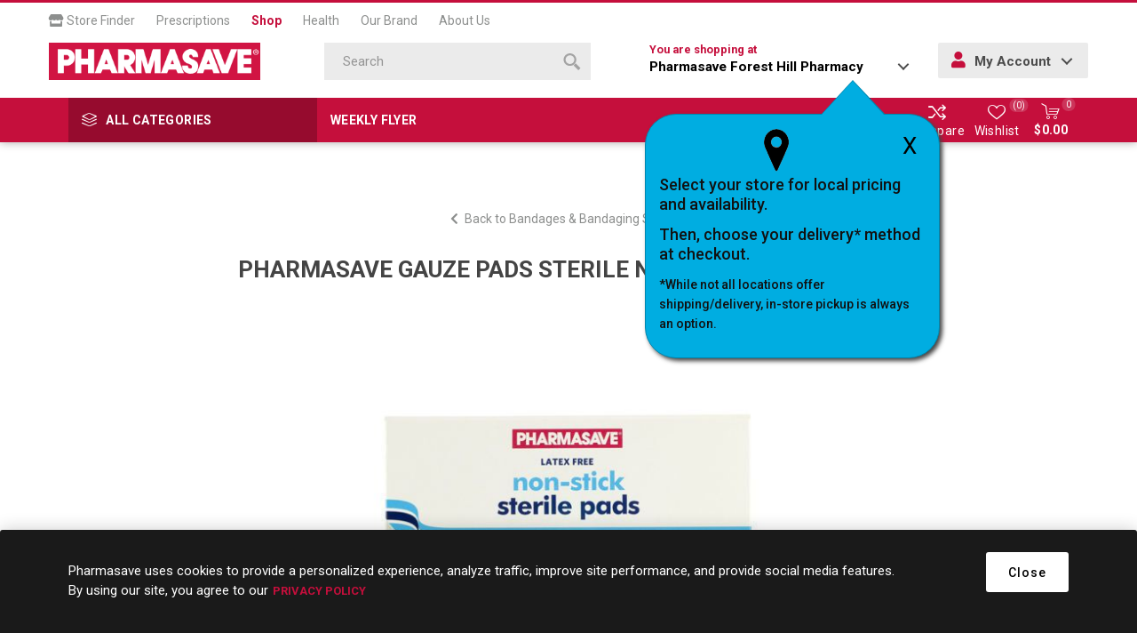

--- FILE ---
content_type: text/html; charset=utf-8
request_url: https://shop.pharmasave.com/store738/pharmasave-gauze-pads-sterile-non-stick-3inx4in-10s
body_size: 75114
content:



<!DOCTYPE html>
<html lang="en" dir="ltr" class="html-product-details-page">
<head>
    <title>Pharmasave | Shop Online for Health, Beauty, Home &amp; more. PHARMASAVE GAUZE PADS STERILE NON-STICK 3INX4IN 10S                        </title>
    <meta http-equiv="Content-type" content="text/html;charset=UTF-8" />
    <meta name="description" content="PHARMASAVE GAUZE PADS STERILE NON-STICK 3INX4IN 10S" />
    <meta name="keywords" content="" />
    <meta name="generator" content="nopCommerce" />
    <meta name="viewport" content="width=device-width, initial-scale=1.0, minimum-scale=1.0, maximum-scale=2.0" />
    <link rel="preload" as="font" href="/Themes/Emporium/Content/icons/emporium-icons.woff" crossorigin />
    <link href="https://fonts.googleapis.com/css?family=Roboto:300,400,700&amp;subset=cyrillic-ext,greek-ext&display=swap" rel="stylesheet" />
    <meta property="og:type" content="product" />
<meta property="og:title" content="PHARMASAVE GAUZE PADS STERILE NON-STICK 3INX4IN 10S                        " />
<meta property="og:description" content="PHARMASAVE GAUZE PADS STERILE NON-STICK 3INX4IN 10S" />
<meta property="og:image" content="https://shop.pharmasave.com/images/thumbs/0054473_00058030003775_0_510.jpeg" />
<meta property="og:image:url" content="https://shop.pharmasave.com/images/thumbs/0054473_00058030003775_0_510.jpeg" />
<meta property="og:url" content="https://shop.pharmasave.com/store738/pharmasave-gauze-pads-sterile-non-stick-3inx4in-10s" />
<meta property="og:site_name" content="738" />
<meta property="twitter:card" content="summary" />
<meta property="twitter:site" content="738" />
<meta property="twitter:title" content="PHARMASAVE GAUZE PADS STERILE NON-STICK 3INX4IN 10S                        " />
<meta property="twitter:description" content="PHARMASAVE GAUZE PADS STERILE NON-STICK 3INX4IN 10S" />
<meta property="twitter:image" content="https://shop.pharmasave.com/images/thumbs/0054473_00058030003775_0_510.jpeg" />
<meta property="twitter:url" content="https://shop.pharmasave.com/store738/pharmasave-gauze-pads-sterile-non-stick-3inx4in-10s" />

    

    
    
    
    
    
    
    
    

    


    

    <link rel="stylesheet" type="text/css" href="/Plugins/SevenSpikes.Core/Styles/perfect-scrollbar.min.css" />
<link rel="stylesheet" type="text/css" href="/Plugins/SevenSpikes.Core/Styles/slick-slider-1.6.0.css" />
<link rel="stylesheet" type="text/css" href="/Themes/Emporium/Content/css/styles.css" />
<link rel="stylesheet" type="text/css" href="/Themes/Emporium/Content/css/tables.css" />
<link rel="stylesheet" type="text/css" href="/Themes/Emporium/Content/css/mobile.css" />
<link rel="stylesheet" type="text/css" href="/Themes/Emporium/Content/css/480.css" />
<link rel="stylesheet" type="text/css" href="/Themes/Emporium/Content/css/768.css" />
<link rel="stylesheet" type="text/css" href="/Themes/Emporium/Content/css/1024.css" />
<link rel="stylesheet" type="text/css" href="/Themes/Emporium/Content/css/1280.css" />
<link rel="stylesheet" type="text/css" href="/Themes/Emporium/Content/css/1600.css" />
<link rel="stylesheet" type="text/css" href="/Themes/Emporium/Content/css/all.min.css" />
<link rel="stylesheet" type="text/css" href="/Themes/Emporium/Content/css/jquery.modal.min.css" />
<link rel="stylesheet" type="text/css" href="/Themes/Emporium/Content/css/nop-upgrade-custom.min.css" />
<link rel="stylesheet" type="text/css" href="/Themes/Emporium/Content/css/custom.min.css" />
<link rel="stylesheet" type="text/css" href="/lib_npm/magnific-popup/magnific-popup.css" />
<link rel="stylesheet" type="text/css" href="/Plugins/SevenSpikes.Nop.Plugins.NopQuickTabs/Themes/Emporium/Content/QuickTabs.css" />
<link rel="stylesheet" type="text/css" href="/Plugins/SevenSpikes.Nop.Plugins.InstantSearch/Themes/Emporium/Content/InstantSearch.css" />
<link rel="stylesheet" type="text/css" href="/Plugins/FoxNetSoft.StickerManager/Themes/Emporium/Styles/styles.css" />
<link rel="stylesheet" type="text/css" href="/Themes/Emporium/Content/css/theme.custom-1656.css" />

    



<style>

        .product-details-page .full-description {
            display: none;
        }
        .product-details-page .ui-tabs .full-description {
            display: block;
        }
        .product-details-page .tabhead-full-description {
            display: none;
        }
        

        .product-details-page .product-specs-box {
            display: none;
        }
        .product-details-page .ui-tabs .product-specs-box {
            display: block;
        }
        .product-details-page .ui-tabs .product-specs-box .title {
            display: none;
        }
        

        .product-details-page .product-no-reviews,
        .product-details-page .product-review-links {
            /* display: none; */
        }
        .product-details-page .product-reviews {
            display: none;
        }
        .product-details-page .ui-tabs .product-reviews {
            display: block;
        }
        </style><script type="application/ld+json">
{
    "@context": "http://schema.org/",
    "@type": "Product",
    "name": "PHARMASAVE GAUZE PADS STERILE NON-STICK 3INX4IN 10S                        ",
    "image": "https://shop.pharmasave.com/images/thumbs/0054473_00058030003775_0.jpeg",
    "sku": "4228",
    "productID": "4228",
    "offers": {
        "@type": "Offer",
        "url": "https://shop.pharmasave.com/store738/pharmasave-gauze-pads-sterile-non-stick-3inx4in-10s",
        "itemCondition": "https://schema.org/NewCondition", 
        "availability": "http://schema.org/InStock",
    "seller": {
           "@type": "Organization",
           "name": "738",
           "url": "https://shop.pharmasave.com/",
    "logo": "https://shop.pharmasave.com/Themes/Emporium/Content/images/logo.png"
       }    }
}
</script>
<script type="application/ld+json">
{
    "@context": "http://schema.org/",
    "@type": "BreadcrumbList",
    "itemListElement": [
     {
     "@type": "ListItem",
     "position":"1",
     "item": {
         "@id":"https://shop.pharmasave.com/store738/health-and-medicine",
         "name":"Health & Medicine"
       }
     },
     {
     "@type": "ListItem",
     "position":"2",
     "item": {
         "@id":"https://shop.pharmasave.com/store738/first-aid",
         "name":"First Aid"
       }
     },
     {
     "@type": "ListItem",
     "position":"3",
     "item": {
         "@id":"https://shop.pharmasave.com/store738/bandages-and-bandaging-supplies",
         "name":"Bandages & Bandaging Supplies"
       }
     }
    ]
}
</script>
<script>
    !function (f, b, e, v, n, t, s) {
        if (f.fbq) return; n = f.fbq = function () {
            n.callMethod ?
            n.callMethod.apply(n, arguments) : n.queue.push(arguments)
        }; if (!f._fbq) f._fbq = n;
        n.push = n; n.loaded = !0; n.version = '2.0'; n.queue = []; t = b.createElement(e); t.async = !0;
        t.src = v; s = b.getElementsByTagName(e)[0]; s.parentNode.insertBefore(t, s)
    }(window,
    document, 'script', '//connect.facebook.net/en_US/fbevents.js');

fbq('init', '966360143792019');
fbq('track', 'PageView');
fbq('track', 'ViewContent', {
content_ids: ['058030003775'],
content_type: 'product',
value: 7.99,
currency: 'CAD'
});


</script>

<script>
window.dataLayer = window.dataLayer || [];
dataLayer.push({
    'PageType':'ProductPage',
    'PageUrl':'https://shop.pharmasave.com/store738/pharmasave-gauze-pads-sterile-non-stick-3inx4in-10s',
    'UserType': 'Guest',
    'ProductID': '4228',
    'ProductName': 'PHARMASAVE GAUZE PADS STERILE NON-STICK 3INX4IN 10S                        '
});


</script>
<!-- Google Tag Manager -->
<script>(function(w,d,s,l,i){w[l]=w[l]||[];w[l].push({'gtm.start':
new Date().getTime(),event:'gtm.js'});var f=d.getElementsByTagName(s)[0],
j=d.createElement(s),dl=l!='dataLayer'?'&l='+l:'';j.async=true;j.src=
'https://www.googletagmanager.com/gtm.js?id='+i+dl;f.parentNode.insertBefore(j,f);
})(window,document,'script','dataLayer','GTM-WCQ8X72');</script>
<!-- End Google Tag Manager -->
<script>
    (function(e,t,o,n,p,r,i){e.visitorGlobalObjectAlias=n;e[e.visitorGlobalObjectAlias]=e[e.visitorGlobalObjectAlias]||function(){(e[e.visitorGlobalObjectAlias].q=e[e.visitorGlobalObjectAlias].q||[]).push(arguments)};e[e.visitorGlobalObjectAlias].l=(new Date).getTime();r=t.createElement("script");r.src=o;r.async=true;i=t.getElementsByTagName("script")[0];i.parentNode.insertBefore(r,i)})(window,document,"https://diffuser-cdn.app-us1.com/diffuser/diffuser.js","vgo");
    vgo('setAccount', '478463077');
    vgo('setTrackByDefault', true);

    vgo('process');
</script>
<script async src="/Plugins/FoxNetSoft.GoogleAnalytics4/Scripts/GoogleAnalytics4.js"></script>
<script>
window.dataLayer = window.dataLayer || [];
var GA4_productImpressions = GA4_productImpressions || [];
var GA4_productDetails = GA4_productDetails || [];
var GA4_cartproducts = GA4_cartproducts || [];
var GA4_wishlistproducts = GA4_wishlistproducts || [];
</script>
<!-- Google Tag Manager -->
<script>(function(w,d,s,l,i){w[l]=w[l]||[];w[l].push({'gtm.start':
new Date().getTime(),event:'gtm.js'});var f=d.getElementsByTagName(s)[0],
j=d.createElement(s),dl=l!='dataLayer'?'&l='+l:'';j.async=true;j.src=
'https://www.googletagmanager.com/gtm.js?id='+i+dl;f.parentNode.insertBefore(j,f);
})(window,document,'script','dataLayer','GTM-WCQ8X72');</script>
<!-- End Google Tag Manager -->

    
    
    
    <link rel="shortcut icon" href="/icons/icons_0/favicon.ico">
    
    
    <!--Powered by nopCommerce - https://www.nopCommerce.com--> 
    
</head>
<body class="product-details-page-body">
    <input name="__RequestVerificationToken" type="hidden" value="CfDJ8MCqfiZVKj5KuVYSQEtzkykkDBaJpwY5v1ORX12I1Co0MpYrwcXJ8tIgnHtaDdvf-_iKE-NrfIimSVUMwn-hujyqZ4koNZ8Jwc6LS953wr9RGVyA0b4IFa3b2LTh9cQg_YsySJTPDwZ25UyOoEN2abI" />
    

<!-- Google Tag Manager (noscript) -->
<noscript><iframe src="https://www.googletagmanager.com/ns.html?id=GTM-WCQ8X72"
height="0" width="0" style="display:none;visibility:hidden"></iframe></noscript>
<!-- End Google Tag Manager (noscript) -->
<!-- Google Tag Manager (noscript) -->
<noscript><iframe src="https://www.googletagmanager.com/ns.html?id=GTM-WCQ8X72" height="0" width="0" style="display:none;visibility:hidden"></iframe></noscript>
<!-- End Google Tag Manager (noscript) -->

<div class="ajax-loading-block-window" style="display: none">
</div>
<div id="dialog-notifications-success" role="status" aria-live="polite" aria-atomic="true" title="Notification" style="display:none;">
</div>
<div id="dialog-notifications-error" role="alert" aria-live="assertive" aria-atomic="true" title="Error" style="display:none;">
</div>
<div id="dialog-notifications-warning" role="alert" aria-live="assertive" aria-atomic="true" title="Warning" style="display:none;">
</div>
<div id="bar-notification" class="bar-notification-container" role="status" aria-live="polite" aria-atomic="true" data-close="Close">
</div>

<div class="master-wrapper-page">
    
    <div class="responsive-nav-wrapper-parent">
        <div class="responsive-nav-wrapper">
            <div class="menu-title">
                <span>Menu</span>
            </div>
            <div class="search-wrap">
                <span>Search</span>
            </div>
            <div class="mobile-logo">
                



<a href="/store738" class="logo">


<img alt="738" title="738" src="https://shop.pharmasave.com/images/thumbs/0000005_logo.png" /></a>
            </div>
            <div class="shopping-cart-link">               
            </div>
            <div class="store-info-mobile hide-desktop">
                
            </div>
        </div>
    </div>

<div class="header" id="fixed-header">
    
    <div class="header-upper">
        <div class="header-selectors-wrapper">
            
            
            
            
        </div>
        <nav id="main-nav" class="header-menu main-nav menu menu--main-menu clearfix" role="navigation">
            <ul id="menu-main-menu-1" class="clearfix">
                <li class="menu-item menu-item-type-post_type menu-item-object-page">
                    <a target="_blank" href="#" onclick="fnChooseaNewLocation();"><i class="fas fa-store"></i> Store Finder</a>
                </li>
                <li class="menu-item menu-item-type-post_type menu-item-object-page">
                    <a target="_blank" href="https://pharmasave.com/prescriptions/">Prescriptions</a>
                </li>
                <li class="menu-item menu-item-type-post_type menu-item-object-page current">
                    <a href="https://shop.pharmasave.com/store738/">Shop</a>
                </li>
                <li class="menu-item menu-item-type-post_type menu-item-object-page">
                    <a target="_blank" href="https://pharmasave.com/health/">Health</a>
                </li>
                <li class="menu-item menu-item-type-post_type menu-item-object-page">
                    <a target="_blank" href="https://pharmasave.com/our-brand/">Our Brand</a>
                </li>
                <li class="menu-item menu-item-type-post_type menu-item-object-page">
                    <a target="_blank" href="https://pharmasave.com/about-us/">About Us</a>
                </li>
            </ul>
        </nav>
    </div>
    <div class="header-lower">
        <div class="header-logo">
            



<a href="/store738" class="logo">


<img alt="738" title="738" src="https://shop.pharmasave.com/images/thumbs/0000005_logo.png" /></a>
        </div>
        <div class="search-box store-search-box">
            <div class="close-side-menu">
                <span class="close-side-menu-text">Search</span>
                <span class="close-side-menu-btn">Close</span>
            </div>
            

<form method="get" id="small-search-box-form" action="/store738/search">
        <input type="text" class="search-box-text" id="small-searchterms" autocomplete="off" name="q" placeholder="Search" aria-label="Search store" />


   






<input type="hidden" class="instantSearchResourceElement"
       data-highlightFirstFoundElement="false"
       data-minKeywordLength="3"
       data-defaultProductSortOption="10"
       data-instantSearchUrl="/store738/instantSearchFor"
       data-searchPageUrl="/store738/search"
       data-searchInProductDescriptions="true"
       data-numberOfVisibleProducts="4"
       data-noResultsResourceText=" No data found."/>

        <button type="submit" class="button-1 search-box-button" value="Search">
            <span class="screen-reader-only">Search</span>
            <svg class="search__icon" version="1.1" xmlns="http://www.w3.org/2000/svg" xmlns:xlink="http://www.w3.org/1999/xlink" x="0px" y="0px" viewBox="0 0 32 32" style="enable-background:new 0 0 32 32;" xml:space="preserve">
            <style type="text/css">
                .st0{fill-rule:evenodd;clip-rule:evenodd;}
            </style>
            <g>
                <g>
                    <path class="st0" d="M20.5,3.5c-4.7-4.6-12.3-4.6-17,0c-4.7,4.6-4.7,12.2,0,16.8c4.7,4.6,12.3,4.6,17,0
                        C25.2,15.7,25.2,8.1,20.5,3.5z M17.9,17.7c-3.2,3.2-8.4,3.2-11.7,0C3,14.5,3,9.3,6.2,6.1c3.2-3.2,8.4-3.2,11.7,0
                        C21.1,9.3,21.1,14.5,17.9,17.7z M22.9,19.1l-3.9,3.9l9.1,9l3.9-3.9L22.9,19.1z"></path>
                </g>
            </g>
            </svg>
        </button>
        
</form>
        </div>

        <div class="header-links-wrapper">
            <div class="header-link-parent">
                <div class="h-dropdown-wrapper" id="h-dropdown-wrapper1">
                    <a class="h-dropdown-trigger" id="h-dropdown-trigger1" href="javascript:void(0)"><span class=" hide-mobile">You are shopping at </span><p><strong>Pharmasave Forest Hill Pharmacy</strong></p></a>
                    <nav class="h-dropdown" id="h-dropdown1">
                        <ul class="h-dropdown-content" id="h-dropdown-content1">
                            <li>
                                <div style="display: inline-block; margin-right: 5px;" class="address">
                                    <div class="address-text">         
                                        <p><strong>Pharmasave Forest Hill Pharmacy</strong></p>
                                    
                                    
                                        <p></p>
                                        <p>102 - 491 Eglinton Avenue West</p>
                                        <p class="addrCity"> Toronto</p>
                                        <p class="addrProvince"> ON</p>
                                        <p class="addrPostal-code"> M5N 1A8</p>
                                        <p><a id="storetpid" data-storetp="(416) 619-7768" href="tel:(416) 619-7768">(416) 619-7768</a></p>
                                        <p><a onclick="fnChooseaNewLocation();" class="link">Change Store</a></p>
                                    </div>
                                </div>
                            </li>
                        </ul>
                    </nav>
                    <div id="popup-box-store-confirm" class="popup-box-store-confirm">
                        <div id="popupconfirmstore" class="popup-message-storefinder popup-confirm-store" style="display:none">
                            <a onclick="fnpopupconfirmstore();" class="popup-close-button">X</a>
                            <div class="popup-selectorpoint-img">
                                <img src="/Themes/Emporium/Content/img/selectorpoint.png">
                            </div>
                            <p class="popupwindow-message">Select your store for local pricing and availability.</p>
                            <p class="popupwindow-message">Then, choose your delivery* method at checkout.</p>
                            <p class="popupwindow-message-small">*While not all locations offer shipping/delivery, in-store pickup is always an option.</p>
                        </div>
                    </div>
                </div>
                <div class="h-dropdown-wrapper login-info btn-1 bgSecndClr hide-mobile" id="h-dropdown-wrapper2">
                    <a class="h-dropdown-trigger" id="h-dropdown-trigger2" href="javascript:void(0)"><i class="fas fa-user"></i> My Account</a>
                    <nav class="h-dropdown" id="h-dropdown2">
                        <ul class="h-dropdown-content" id="h-dropdown-content2">
                        </ul>
                    </nav>
                </div>
            </div>
        </div>
    </div>
    <div class="header-menu-parent">
        <div class="header-menu categories-in-side-panel">
		        <div class="category-navigation-list-wrapper">
			        <span class="category-navigation-title">All Categories</span>
		            <ul class="category-navigation-list sticky-flyout"></ul>
		        </div>
		    <div class="close-menu">
		    	<span class="close-menu-text">Menu</span>
		        <span class="close-menu-btn">Close</span>
		    </div>
            <div class="mobile-login-btns"></div>
            <div class="flyers-navigation-list-wrapper hide-mobile">
                <ul class="flyers-navigation-list">
                        <li><a href="/store738/stickers/virtualcategory/26FD01">Weekly Flyer</a></li>

                </ul>
            </div>



<input type="hidden" value="false" id="isRtlEnabled" />


<ul class="top-menu">
    
    <li class="all-categories">
        <div class="plus-button"></div>
        <a href="#">All Categories</a>        
        <div class="sublist-wrap">
            <ul class="sublist">
                <li class="back-button">
                    <span>Back</span>
                </li>
        <li class="root-category-items">
                <a class="with-subcategories" href="/store738/beauty">Beauty</a>
                <div class="plus-button"></div>
                <div class="sublist-wrap">
                    <ul class="sublist">
                        <li class="back-button">
                            <span>Back</span>
                        </li>
        <li >
                <a class="with-subcategories" href="/store738/makeup">Makeup</a>
                <div class="plus-button"></div>
                <div class="sublist-wrap">
                    <ul class="sublist">
                        <li class="back-button">
                            <span>Back</span>
                        </li>
        <li >
                <a class="" href="/store738/makeup-brushes-and-tools">Makeup Brushes &amp; Tools
                    (4)</a>
        </li>
                    </ul>
                </div>
        </li>
                    </ul>
                </div>
        </li>
        <li class="root-category-items">
                <a class="with-subcategories" href="/store738/grocery">Grocery</a>
                <div class="plus-button"></div>
                <div class="sublist-wrap">
                    <ul class="sublist">
                        <li class="back-button">
                            <span>Back</span>
                        </li>
        <li >
                <a class="" href="/store738/glucose-foods">Glucose Foods
                    (1)</a>
        </li>
                    </ul>
                </div>
        </li>
        <li class="root-category-items">
                <a class="with-subcategories" href="/store738/health-and-medicine">Health &amp; Medicine</a>
                <div class="plus-button"></div>
                <div class="sublist-wrap">
                    <ul class="sublist">
                        <li class="back-button">
                            <span>Back</span>
                        </li>
        <li >
                <a class="with-subcategories" href="/store738/cold-and-allergy-relief">Cold &amp; Allergy Relief</a>
                <div class="plus-button"></div>
                <div class="sublist-wrap">
                    <ul class="sublist">
                        <li class="back-button">
                            <span>Back</span>
                        </li>
        <li >
                <a class="" href="/store738/allergy-medication">Allergy Medication
                    (2)</a>
        </li>
        <li >
                <a class="" href="/store738/cold-and-cough-remedy">Cold &amp; Cough Remedy
                    (5)</a>
        </li>
        <li >
                <a class="" href="/store738/nasal-sprays-rinses-and-strips">Nasal Sprays, Rinses &amp; Strips
                    (6)</a>
        </li>
                    </ul>
                </div>
        </li>
        <li >
                <a class="with-subcategories" href="/store738/digestive-health-and-nausea">Digestive Health &amp; Nausea</a>
                <div class="plus-button"></div>
                <div class="sublist-wrap">
                    <ul class="sublist">
                        <li class="back-button">
                            <span>Back</span>
                        </li>
        <li >
                <a class="" href="/store738/constipation-remedies">Constipation Remedies
                    (4)</a>
        </li>
        <li >
                <a class="" href="/store738/diarrhea-remedies">Diarrhea Remedies
                    (3)</a>
        </li>
        <li >
                <a class="" href="/store738/electrolytes">Electrolytes
                    (1)</a>
        </li>
        <li >
                <a class="" href="/store738/gas-remedies">Gas Remedies
                    (6)</a>
        </li>
        <li >
                <a class="" href="/store738/heartburn-remedies">Heartburn Remedies
                    (4)</a>
        </li>
        <li >
                <a class="" href="/store738/lactose-intolerance">Lactose Intolerance
                    (1)</a>
        </li>
        <li >
                <a class="" href="/store738/motion-sickness-and-nausea">Motion Sickness &amp; Nausea
                    (2)</a>
        </li>
                    </ul>
                </div>
        </li>
        <li >
                <a class="with-subcategories" href="/store738/eye-and-ear-care">Eye &amp; Ear Care</a>
                <div class="plus-button"></div>
                <div class="sublist-wrap">
                    <ul class="sublist">
                        <li class="back-button">
                            <span>Back</span>
                        </li>
        <li >
                <a class="" href="/store738/contact-lens-solutions-and-drops">Contact Lens Solutions &amp; Drops
                    (1)</a>
        </li>
        <li >
                <a class="" href="/store738/ear-care">Ear Care
                    (1)</a>
        </li>
        <li >
                <a class="" href="/store738/eye-care">Eye Care
                    (3)</a>
        </li>
                    </ul>
                </div>
        </li>
        <li >
                <a class="with-subcategories" href="/store738/first-aid">First Aid</a>
                <div class="plus-button"></div>
                <div class="sublist-wrap">
                    <ul class="sublist">
                        <li class="back-button">
                            <span>Back</span>
                        </li>
        <li >
                <a class="" href="/store738/antibiotics-and-antiseptics">Antibiotics &amp; Antiseptics
                    (2)</a>
        </li>
        <li >
                <a class="" href="/store738/anti-itch-and-rash-remedies">Anti-Itch &amp; Rash Remedies
                    (2)</a>
        </li>
        <li >
                <a class="" href="/store738/bandages-and-bandaging-supplies">Bandages &amp; Bandaging Supplies
                    (3)</a>
        </li>
        <li >
                <a class="" href="/store738/lice-treatment">Lice Treatment
                    (1)</a>
        </li>
                    </ul>
                </div>
        </li>
        <li >
                <a class="with-subcategories" href="/store738/foot-care">Foot Care</a>
                <div class="plus-button"></div>
                <div class="sublist-wrap">
                    <ul class="sublist">
                        <li class="back-button">
                            <span>Back</span>
                        </li>
        <li >
                <a class="" href="/store738/antifungal-and-wart-remover-products">Antifungal &amp; Wart Remover Products
                    (1)</a>
        </li>
        <li >
                <a class="" href="/store738/foot-creams-and-treatments">Foot Creams &amp; Treatments
                    (1)</a>
        </li>
        <li >
                <a class="" href="/store738/insoles-liners-and-arch-supports">Insoles, Liners &amp; Arch Supports
                    (1)</a>
        </li>
                    </ul>
                </div>
        </li>
        <li >
                <a class="with-subcategories" href="/store738/medical-accessories">Medical Accessories</a>
                <div class="plus-button"></div>
                <div class="sublist-wrap">
                    <ul class="sublist">
                        <li class="back-button">
                            <span>Back</span>
                        </li>
        <li >
                <a class="" href="/store738/ear-and-eye-accessories">Ear &amp; Eye Accessories
                    (2)</a>
        </li>
        <li >
                <a class="" href="/store738/medical-supplies">Medical Supplies
                    (5)</a>
        </li>
                    </ul>
                </div>
        </li>
        <li >
                <a class="with-subcategories" href="/store738/pain-relief">Pain Relief</a>
                <div class="plus-button"></div>
                <div class="sublist-wrap">
                    <ul class="sublist">
                        <li class="back-button">
                            <span>Back</span>
                        </li>
        <li >
                <a class="" href="/store738/hemorrhoid-remedies">Hemorrhoid Remedies
                    (3)</a>
        </li>
        <li >
                <a class="" href="/store738/hot-and-cold-therapies">Hot &amp; Cold Therapies
                    (3)</a>
        </li>
        <li >
                <a class="" href="/store738/pain-remedies">Pain Remedies
                    (10)</a>
        </li>
        <li >
                <a class="" href="/store738/topical-pain-relief">Topical Pain Relief
                    (12)</a>
        </li>
                    </ul>
                </div>
        </li>
        <li >
                <a class="with-subcategories" href="/store738/sexual-health">Sexual Health</a>
                <div class="plus-button"></div>
                <div class="sublist-wrap">
                    <ul class="sublist">
                        <li class="back-button">
                            <span>Back</span>
                        </li>
        <li >
                <a class="" href="/store738/condoms">Condoms
                    (2)</a>
        </li>
        <li >
                <a class="" href="/store738/intimate-care">Intimate Care
                    (4)</a>
        </li>
        <li >
                <a class="" href="/store738/personal-lubricants">Personal Lubricants
                    (1)</a>
        </li>
        <li >
                <a class="" href="/store738/pregnancy-and-fertility">Pregnancy &amp; Fertility
                    (1)</a>
        </li>
                    </ul>
                </div>
        </li>
        <li >
                <a class="" href="/store738/sleep-aids">Sleep Aids
                    (1)</a>
        </li>
                    </ul>
                </div>
        </li>
        <li class="root-category-items">
                <a class="with-subcategories" href="/store738/home-and-lifestyle">Home &amp; Lifestyle</a>
                <div class="plus-button"></div>
                <div class="sublist-wrap">
                    <ul class="sublist">
                        <li class="back-button">
                            <span>Back</span>
                        </li>
        <li >
                <a class="with-subcategories" href="/store738/cleaning-supplies">Cleaning Supplies</a>
                <div class="plus-button"></div>
                <div class="sublist-wrap">
                    <ul class="sublist">
                        <li class="back-button">
                            <span>Back</span>
                        </li>
        <li >
                <a class="" href="/store738/laundry">Laundry
                    (1)</a>
        </li>
                    </ul>
                </div>
        </li>
        <li >
                <a class="with-subcategories" href="/store738/electronics-and-accessories">Electronics &amp; Accessories</a>
                <div class="plus-button"></div>
                <div class="sublist-wrap">
                    <ul class="sublist">
                        <li class="back-button">
                            <span>Back</span>
                        </li>
        <li >
                <a class="" href="/store738/batteries">Batteries
                    (1)</a>
        </li>
                    </ul>
                </div>
        </li>
                    </ul>
                </div>
        </li>
        <li class="root-category-items">
                <a class="with-subcategories" href="/store738/home-health-care">Home Health Care</a>
                <div class="plus-button"></div>
                <div class="sublist-wrap">
                    <ul class="sublist">
                        <li class="back-button">
                            <span>Back</span>
                        </li>
        <li >
                <a class="with-subcategories" href="/store738/diabetic-care">Diabetes Care</a>
                <div class="plus-button"></div>
                <div class="sublist-wrap">
                    <ul class="sublist">
                        <li class="back-button">
                            <span>Back</span>
                        </li>
        <li >
                <a class="" href="/store738/glucose-foods">Glucose Foods
                    (1)</a>
        </li>
                    </ul>
                </div>
        </li>
        <li >
                <a class="with-subcategories" href="/store738/in-home-aids">In-Home Aids</a>
                <div class="plus-button"></div>
                <div class="sublist-wrap">
                    <ul class="sublist">
                        <li class="back-button">
                            <span>Back</span>
                        </li>
        <li >
                <a class="" href="/store738/bed-pans-urinals-and-commodes">Bed Pans, Urinals &amp; Commodes
                    (1)</a>
        </li>
        <li >
                <a class="" href="/store738/in-home-safety">In-Home Safety
                    (2)</a>
        </li>
                    </ul>
                </div>
        </li>
        <li >
                <a class="with-subcategories" href="/store738/medical-id-and-supports">Medical ID &amp; Supports</a>
                <div class="plus-button"></div>
                <div class="sublist-wrap">
                    <ul class="sublist">
                        <li class="back-button">
                            <span>Back</span>
                        </li>
        <li >
                <a class="" href="/store738/supports-and-braces">Supports &amp; Braces
                    (12)</a>
        </li>
                    </ul>
                </div>
        </li>
        <li >
                <a class="with-subcategories" href="/store738/mobility-aids">Mobility Aids</a>
                <div class="plus-button"></div>
                <div class="sublist-wrap">
                    <ul class="sublist">
                        <li class="back-button">
                            <span>Back</span>
                        </li>
        <li >
                <a class="" href="/store738/canes-and-crutches">Canes &amp; Crutches
                    (5)</a>
        </li>
        <li >
                <a class="" href="/store738/walkers-rollators-and-scooters">Walkers, Rollators &amp; Scooters
                    (1)</a>
        </li>
                    </ul>
                </div>
        </li>
                    </ul>
                </div>
        </li>
        <li class="root-category-items">
                <a class="with-subcategories" href="/store738/personal-care">Personal Care</a>
                <div class="plus-button"></div>
                <div class="sublist-wrap">
                    <ul class="sublist">
                        <li class="back-button">
                            <span>Back</span>
                        </li>
        <li >
                <a class="with-subcategories" href="/store738/baby-and-child-care">Baby &amp; Child Care</a>
                <div class="plus-button"></div>
                <div class="sublist-wrap">
                    <ul class="sublist">
                        <li class="back-button">
                            <span>Back</span>
                        </li>
        <li >
                <a class="" href="/store738/baby-bath-skin-and-hair">Baby Bath, Skin &amp; Hair
                    (10)</a>
        </li>
        <li >
                <a class="" href="/store738/nursing-accessories">Nursing Accessories
                    (1)</a>
        </li>
                    </ul>
                </div>
        </li>
        <li >
                <a class="with-subcategories" href="/store738/bath-and-body">Bath &amp; Body</a>
                <div class="plus-button"></div>
                <div class="sublist-wrap">
                    <ul class="sublist">
                        <li class="back-button">
                            <span>Back</span>
                        </li>
        <li >
                <a class="" href="/store738/bath-accessories">Bath Accessories
                    (3)</a>
        </li>
        <li >
                <a class="" href="/store738/deodorant">Deodorant
                    (1)</a>
        </li>
        <li >
                <a class="" href="/store738/hand-and-body-lotion">Hand &amp; Body Lotion
                    (3)</a>
        </li>
        <li >
                <a class="" href="/store738/soap-and-body-wash">Soap &amp; Body Wash
                    (4)</a>
        </li>
                    </ul>
                </div>
        </li>
        <li >
                <a class="with-subcategories" href="/store738/face-care">Face Care</a>
                <div class="plus-button"></div>
                <div class="sublist-wrap">
                    <ul class="sublist">
                        <li class="back-button">
                            <span>Back</span>
                        </li>
        <li >
                <a class="" href="/store738/face-cleansers">Face Cleansers
                    (3)</a>
        </li>
        <li >
                <a class="" href="/store738/face-exfoliators-and-treatments">Face Exfoliators &amp; Treatments
                    (1)</a>
        </li>
        <li >
                <a class="" href="/store738/lip-balm">Lip Balm
                    (3)</a>
        </li>
                    </ul>
                </div>
        </li>
        <li >
                <a class="with-subcategories" href="/store738/feminine-hygiene">Feminine Hygiene</a>
                <div class="plus-button"></div>
                <div class="sublist-wrap">
                    <ul class="sublist">
                        <li class="back-button">
                            <span>Back</span>
                        </li>
        <li >
                <a class="" href="/store738/feminine-cleansing">Feminine Cleansing
                    (1)</a>
        </li>
        <li >
                <a class="" href="/store738/tampons-and-alternative-protection">Tampons &amp; Alternative Protection
                    (1)</a>
        </li>
                    </ul>
                </div>
        </li>
        <li >
                <a class="with-subcategories" href="/store738/oral-health">Oral Health</a>
                <div class="plus-button"></div>
                <div class="sublist-wrap">
                    <ul class="sublist">
                        <li class="back-button">
                            <span>Back</span>
                        </li>
        <li >
                <a class="" href="/store738/dental-floss-and-picks">Dental Floss &amp; Picks
                    (4)</a>
        </li>
        <li >
                <a class="" href="/store738/denture-care">Denture Care
                    (2)</a>
        </li>
        <li >
                <a class="" href="/store738/mouthwash-and-breath-fresheners">Mouthwash &amp; Breath Fresheners
                    (4)</a>
        </li>
        <li >
                <a class="" href="/store738/oral-remedies">Oral Remedies
                    (1)</a>
        </li>
        <li >
                <a class="" href="/store738/toothpaste">Toothpaste
                    (1)</a>
        </li>
                    </ul>
                </div>
        </li>
        <li >
                <a class="with-subcategories" href="/store738/shaving-and-grooming">Shaving &amp; Grooming</a>
                <div class="plus-button"></div>
                <div class="sublist-wrap">
                    <ul class="sublist">
                        <li class="back-button">
                            <span>Back</span>
                        </li>
        <li >
                <a class="" href="/store738/shaving-creams-and-gels">Shaving Creams &amp; Gels
                    (1)</a>
        </li>
                    </ul>
                </div>
        </li>
                    </ul>
                </div>
        </li>
        <li class="root-category-items">
                <a class="with-subcategories" href="/store738/vitamins-and-supplements">Vitamins &amp; Supplements</a>
                <div class="plus-button"></div>
                <div class="sublist-wrap">
                    <ul class="sublist">
                        <li class="back-button">
                            <span>Back</span>
                        </li>
        <li >
                <a class="with-subcategories" href="/store738/herbal-remedies">Herbal Remedies</a>
                <div class="plus-button"></div>
                <div class="sublist-wrap">
                    <ul class="sublist">
                        <li class="back-button">
                            <span>Back</span>
                        </li>
        <li >
                <a class="" href="/store738/all-other-herbs">All Other Herbs
                    (2)</a>
        </li>
        <li >
                <a class="" href="/store738/echinacea">Echinacea
                    (2)</a>
        </li>
        <li >
                <a class="" href="/store738/melatonin">Melatonin
                    (2)</a>
        </li>
                    </ul>
                </div>
        </li>
        <li >
                <a class="with-subcategories" href="/store738/natural-supplements-and-remedies">Natural Supplements &amp; Remedies</a>
                <div class="plus-button"></div>
                <div class="sublist-wrap">
                    <ul class="sublist">
                        <li class="back-button">
                            <span>Back</span>
                        </li>
        <li >
                <a class="" href="/store738/all-other-supplements">All Other Supplements
                    (3)</a>
        </li>
        <li >
                <a class="" href="/store738/co-enzyme-coq10">Co-enzyme CoQ10
                    (3)</a>
        </li>
        <li >
                <a class="" href="/store738/fish-oil-omegas-and-efas">Fish Oil, Omegas &amp; EFAs
                    (1)</a>
        </li>
        <li >
                <a class="" href="/store738/glucosamine">Glucosamine
                    (3)</a>
        </li>
        <li >
                <a class="" href="/store738/homeopathic-remedies">Homeopathic Remedies
                    (1)</a>
        </li>
        <li >
                <a class="" href="/store738/probiotics">Probiotics
                    (2)</a>
        </li>
                    </ul>
                </div>
        </li>
        <li >
                <a class="with-subcategories" href="/store738/vitamins-and-minerals">Vitamins &amp; Minerals</a>
                <div class="plus-button"></div>
                <div class="sublist-wrap">
                    <ul class="sublist">
                        <li class="back-button">
                            <span>Back</span>
                        </li>
        <li >
                <a class="" href="/store738/calcium-and-minerals">Calcium &amp; Minerals
                    (6)</a>
        </li>
        <li >
                <a class="" href="/store738/letter-vitamins-a-k">Letter Vitamins A-K
                    (25)</a>
        </li>
        <li >
                <a class="" href="/store738/multivitamins">Multivitamins
                    (16)</a>
        </li>
                    </ul>
                </div>
        </li>
                    </ul>
                </div>
        </li>
            </ul>
        </div>
    </li>
    <li class="all-categories">
        <div class="plus-button"></div>
        <a href="#">Pharmasave</a>
        
        <div class="sublist-wrap">
            <ul class="sublist">
                <li class="back-button">
                    <span>Back</span>
                </li>
                <li class="menu-item menu-item-type-post_type menu-item-object-page"><a href="https://pharmasave.com/prescriptions/">Prescriptions</a></li>
                <li class="menu-item menu-item-type-post_type menu-item-object-page current"><a href="#">Shop</a></li>
                <li class="menu-item menu-item-type-post_type menu-item-object-page"><a href="https://pharmasave.com/health/">Health</a></li>
                <li class="menu-item menu-item-type-post_type menu-item-object-page"><a href="https://pharmasave.com/ourbrand/">Our Brand</a></li>
                <li class="menu-item menu-item-type-post_type menu-item-object-page"><a href="https://pharmasave.com/about-us/">About Us</a></li>
            </ul>
        </div>
    </li>
    <div class="flyers-navigation-list-wrapper hide-desktop">
        <ul class="flyers-navigation-list">
                <li><a href="/store738/stickers/virtualcategory/26FD01">Weekly Flyer</a></li>

        </ul>
    </div>
    <li class="store-locator">
        <a href="#" class="with-subcategories" onclick="fnChooseaNewLocation();" title="All our shops" target="_blank">Our Shops</a>
    </li>
    
</ul>

		    <div class="mobile-menu-items"></div>
        </div>
        

<div class="header-links">
    <ul>
        
            <li>
                <a href="/store738/customer/info" class="ico-account opener" data-loginUrl="/store738/login?returnUrl=%2Fstore738%2Fpharmasave-gauze-pads-sterile-non-stick-3inx4in-10s">My account</a>
                <div class="profile-menu-box ">
                    <div class="close-side-menu">
                        <span class="close-side-menu-text">My account</span>
                        <span class="close-side-menu-btn">Close</span>
                    </div>
                    <div class="header-form-holder">
                            <a href="/store738/register?returnUrl=%2Fstore738%2Fpharmasave-gauze-pads-sterile-non-stick-3inx4in-10s" class="header-btns ico-register"><i class="fas fa-fw fa-user"></i>Create Account</a>
                        <a href="/store738/login?returnUrl=%2Fstore738%2Fpharmasave-gauze-pads-sterile-non-stick-3inx4in-10s" class="header-btns ico-login"><i class="fas fa-fw fa-sign-in-alt"></i> Log in</a>
                    </div>
                </div>
            </li>
            <li><a href="/store738/compareproducts" class="ico-compare">Compare</a></li>

            <li>
                <a href="/store738/wishlist" class="ico-wishlist">
                    <span class="wishlist-label">Wishlist</span>
                    <span class="wishlist-qty">(0)</span>
                </a>
            </li>
        
    </ul>
        <div class="mobile-flyout-wrapper">
            <div class="close-side-menu">
                <span class="close-side-menu-text">Shopping cart</span>
                <span class="close-side-menu-btn">Close</span>
            </div>
            




<div id="flyout-cart" class="flyout-cart" data-removeItemFromCartUrl="/store738/emporiumtheme/removeitemfromcart" data-flyoutCartUrl="/store738/emporiumtheme/flyoutshoppingcart">
    <div id="topcartlink">
        <a href="/store738/cart" class="ico-cart">
            <span class="cart-qty">0</span>
            <span class="cart-label">
$0.00            </span>
        </a>
    </div>
    <div class="mini-shopping-cart">
        <div class="flyout-cart-scroll-area">
                <p>You have no items in your shopping cart.</p>
        </div>
    </div>
</div>
        </div>
        
</div>

    </div>
    
</div>
    
    <div class="overlayOffCanvas"></div>
    <div class="master-wrapper-content" id="main" role="main">
        
        <div class="master-column-wrapper">
            


<div class="center-1">
    
    




<div class="page product-details-page">
    <div class="page-body">
        <script>
window.dataLayer = window.dataLayer || [];
var GA4_productImpressions = GA4_productImpressions || [];
var GA4_productDetails = GA4_productDetails || [];
GA4_productDetails=[{
  'item_name': 'PHARMASAVE GAUZE PADS STERILE NON-STICK 3INX4IN 10S                        ',
  'item_id': '058030003775',
  'price': 7.99,
  'item_category': 'Bandages & Bandaging Supplies',
  'productId': 4228
}];
dataLayer.push({
'event': 'view_item',
'ecommerce': {
'currency': 'CAD',
'items': GA4_productDetails
}
});
</script>

        <form method="post" id="product-details-form" action="">
            <div data-productid="4228">
                <div class="product-essential">
                    <!--product breadcrumb-->
                    


    <div class="breadcrumb">
        <ul>
            
                    <li>
                        <a href="/store738/bandages-and-bandaging-supplies">
                            <span><i class="fas fa-fw fa-chevron-left"></i> Back to Bandages &amp; Bandaging Supplies</span>
                        </a>
                    </li>
            
        </ul>
    </div>

                    <div class="mobile-name-holder"></div>
                    <div class="mobile-prev-next-holder"></div>
					
                    <div class="gallery">
                            <!--product pictures-->




<div class="picture-gallery">
    
    <div class="picture">
            <img alt="Picture of PHARMASAVE GAUZE PADS STERILE NON-STICK 3INX4IN 10S                        " src="https://shop.pharmasave.com/images/thumbs/0054473_00058030003775_0_510.jpeg" title="Picture of PHARMASAVE GAUZE PADS STERILE NON-STICK 3INX4IN 10S                        " id="main-product-img-4228" />
    </div>
    
</div>                            <!--product videos-->

                    </div>
                    <div class="overview">
                        <div class="prev-next-holder">
                            
                        </div>                        
                        
                        <div class="product-name">
                            <h1>
                                PHARMASAVE GAUZE PADS STERILE NON-STICK 3INX4IN 10S                        
                            </h1>
                            <!--manufacturers-->
                            


                        </div>
                        <!--Full description-->
                            <div class="short-description">
                                <p></p>
                            </div>
                        <div class="reviews-and-compare">
                            <!--product reviews-->
                                <div class="product-reviews-overview">
        <div class="product-review-box">
            <div class="rating">
                <div style="width: 0%">
                </div>
            </div>
        </div>
            <div class="product-no-reviews">
                <a href="#addreview" onclick="$('.write-review .title').trigger('click')">Be the first to review this product</a>
            </div>
    </div>

                            <!--compare button-->
                                <div class="compare-products">
        <button type="button" class="button-2 add-to-compare-list-button" onclick="AjaxCart.addproducttocomparelist('/store738/compareproducts/add/4228');return false;">Add to compare list</button>
    </div>

                        </div>
                        
                        <!--SKU, MAN, GTIN, vendor-->
                        

<div class="additional-details">
        <div class="sku" >
            <span class="label">SKU:</span>
            <span class="value" id="sku-4228">058030003775</span>
        </div>
</div>
                        <div class="attributes-wrapper">
                            <!--attributes-->
                            <!--gift card-->
                            <!--rental info-->


                            
                        </div>




<div class="product-social-buttons">
    <label class="product-social-label">Share:</label>
    <ul class="product-social-sharing">
        <li>
            <!-- Twitter -->
            <a class="twitter" title="Share on Twitter" href="javascript:openShareWindow('https://twitter.com/share?url=https://shop.pharmasave.com/pharmasave-gauze-pads-sterile-non-stick-3inx4in-10s')">Share on Twitter</a>
        </li>
        <li>
            <!-- Facebook -->
            <a class="facebook" title="Share on Facebook" href="javascript:openShareWindow('https://www.facebook.com/sharer.php?u=https://shop.pharmasave.com/pharmasave-gauze-pads-sterile-non-stick-3inx4in-10s')">Share on Facebook</a>
        </li>
        <li>
            <a class="pinterest" title="Share on Pinterest" href="javascript:void((function(){var e=document.createElement('script');e.setAttribute('type','text/javascript');e.setAttribute('charset','UTF-8');e.setAttribute('src','https://assets.pinterest.com/js/pinmarklet.js?r='+Math.random()*99999999);document.body.appendChild(e)})());">Share on Pinterest</a>
        </li>
        <li>
            <!-- Email a friend -->
                <div class="email-a-friend">
        <button type="button" class="button-2 email-a-friend-button" onclick="setLocation('/store738/productemailafriend/4228')">Email a friend</button>
    </div>

        </li>
    </ul>

    <script>
        function openShareWindow(url) {
            var winWidth = 520;
            var winHeight = 400;
            var winTop = (screen.height / 2) - (winHeight / 2);
            var winLeft = (screen.width / 2) - (winWidth / 2);

            window.open(url, 'sharer', 'top=' + winTop + ',left=' + winLeft + ',toolbar=0,status=0,width=' + winWidth + ',height=' + winHeight);
        }
    </script>
</div>
                        



                        <div class="product-prices-box">
                            <div>
                                <!--availability-->
                                    <div class="availability">
            <div class="stock">
                <span class="label">Availability:</span>
                <p class="value" id="stock-availability-value-4228"><strong>AVAILABLE</strong><br><small>Inventory may vary</small></p>
            </div>
        
    </div>

                                
                                <!--price & add to cart-->



    <div class="prices">
            <div class="product-price">
                <span  id="price-value-4228" class="price-value-4228" >
                    $7.99
                </span>
            </div>
    </div>
    <div class="add-to-cart">
            <div class="add-to-cart-panel">
                <label class="qty-label" for="addtocart_4228_EnteredQuantity">Qty:</label>
                    <div class="add-to-cart-qty-wrapper">
                        <input id="product_enteredQuantity_4228" class="qty-input" type="text" aria-label="Enter a quantity" data-val="true" data-val-required="The Qty field is required." name="addtocart_4228.EnteredQuantity" value="1" />
                        <span class="plus">&#x69;</span>
                        <span class="minus">&#x68;</span>
                    </div>
                    
                    <button type="button" id="add-to-cart-button-4228" class="button-1 add-to-cart-button" data-productid="4228" onclick="AjaxCart.addproducttocart_details('/store738/addproducttocart/details/4228/1', '#product-details-form');return false;">Add to cart</button>
            </div>
        


    </div>
                                <!--sample download-->
                                
                                <!--add to wishlist-->
    <div class="add-to-wishlist">
        <button type="button" id="add-to-wishlist-button-4228" class="button-2 add-to-wishlist-button" data-productid="4228" onclick="AjaxCart.addproducttocart_details('/store738/addproducttocart/details/4228/2', '#product-details-form');return false;"><span>Add to wishlist</span></button>
    </div>
                                
                                <!--delivery-->
                                

                                
                            </div>
                        </div>
                    </div>
                    
                </div>


                

                <div class="html-widget">
                    <p>If you have a prescription for this item, speak with your pharmacist before ordering.</p>
                </div>



    

    
    
    
    <div id="quickTabs" class="productTabs "
         data-ajaxEnabled="false"
         data-productReviewsAddNewUrl="/store738/ProductTab/ProductReviewsTabAddNew/4228"
         data-productContactUsUrl="/store738/ProductTab/ProductContactUsTabAddNew/4228"
         data-couldNotLoadTabErrorMessage="Couldn&#x27;t load this tab.">
        
<div class="productTabs-header">
    <ul>
            <li id="reviews-tab">
                <a href="#quickTab-reviews">Reviews</a>
            </li>
            <li id="description-tab">
                <a href="#quickTab-description">Overview</a>
            </li>
    </ul>
</div>
<div class="productTabs-body">
        <div id="quickTab-reviews">
            



<div id="updateTargetId" class="product-reviews">
    
        <div class="write-review" id="review-form">
            <div class="product-review-links">
                0
                review(s)
            </div>
                <span itemprop="ratingValue" style="display: none;">0.0</span>
                <span itemprop="reviewCount" style="display: none;">0</span>
            <div class="product-review-box">
                <div class="rating">
                    <div style="width: 0%">
                    </div>
                </div>
            </div>
            <a name="addreview"></a>
            <div class="title">
                <strong class="write-review-title"><span>Write your own review</span></strong>
                <strong class="close-review-form"><span>Close</span></strong>
            </div>
            <div class="write-review-collapse">
                <div class="message-error validation-summary-errors"><ul><li>Only registered users can write reviews</li>
</ul></div>
                <div class="form-fields">
                    <div class="inputs">
                        <label for="AddProductReview_Title">Review title:</label>
                        <input class="review-title" type="text" id="AddProductReview_Title" name="AddProductReview.Title" value="" disabled="disabled" />
                        <span class="required">*</span>
                        <span class="field-validation-valid" data-valmsg-for="AddProductReview.Title" data-valmsg-replace="true"></span>
                    </div>
                    <div class="inputs">
                        <label for="AddProductReview_ReviewText">Review text:</label>
                        <textarea class="review-text" id="AddProductReview_ReviewText" name="AddProductReview.ReviewText" disabled="disabled">
</textarea>
                        <span class="required">*</span>
                        <span class="field-validation-valid" data-valmsg-for="AddProductReview.ReviewText" data-valmsg-replace="true"></span>
                    </div>
                    <div class="review-rating">
                        <label for="AddProductReview_Rating">Rating:</label>
                        <ul>
                            <li class="label first">Bad</li>
                            <li class="rating-options">
                                <input value="1" value="1" type="radio" type="radio" id="addproductrating_1" aria-label="Bad" data-val="true" data-val-required="The Rating field is required." name="AddProductReview.Rating" />
                                <label for="addproductrating_1">1</label>
                                <input value="2" value="2" type="radio" type="radio" id="addproductrating_2" aria-label="Not good" name="AddProductReview.Rating" />
                                <label for="addproductrating_2">2</label>
                                <input value="3" value="3" type="radio" type="radio" id="addproductrating_3" aria-label="Not bad but also not excellent" name="AddProductReview.Rating" />
                                <label for="addproductrating_3">3</label>
                                <input value="4" value="4" type="radio" type="radio" id="addproductrating_4" aria-label="Good" name="AddProductReview.Rating" />
                                <label for="addproductrating_4">4</label>
                                <input value="5" value="5" type="radio" type="radio" id="addproductrating_5" aria-label="Excellent" checked="checked" name="AddProductReview.Rating" />
                                <label for="addproductrating_5">5</label>
                            </li>
                            <li class="label last">Excellent</li>
                        </ul>
                    </div>
                </div>
                <div class="buttons">
                        <button type="button" disabled="disabled" id="add-review" name="add-review" class="button-1 write-product-review-button">Submit review</button>
                </div>
            </div>
        </div>
    
</div>



        </div>
        <div id="quickTab-description">
            <div class="full-description">
    <p></p>
</div>
        </div>
</div>
    </div>


                        <!-- related products grid -->
                        <!-- also purchsed products grid -->
            </div>
        <input name="__RequestVerificationToken" type="hidden" value="CfDJ8MCqfiZVKj5KuVYSQEtzkykkDBaJpwY5v1ORX12I1Co0MpYrwcXJ8tIgnHtaDdvf-_iKE-NrfIimSVUMwn-hujyqZ4koNZ8Jwc6LS953wr9RGVyA0b4IFa3b2LTh9cQg_YsySJTPDwZ25UyOoEN2abI" /></form>
        


        <!--product reviews-->




<div class="product-reviews">
    
        <div class="result">
            Only registered users can write reviews
        </div>
    
</div>
        
        
    </div>
</div>

    
</div>

        </div>
        

    </div>
    



<div class="footer">
    
    <div class="footer-middle">
        <div class="footer-block">
            <div class="title">
                <strong>Information</strong>
            </div>
            <ul class="list">
                    <li><a href="/store738/sitemap">Sitemap</a></li>
                    <li><a href="/store738/search">Search</a> </li>
                    <li><a href="/store738/returns-pharmasave">Returns</a></li>
                    <li><a href="/store738/privacy-policy">Privacy Policy</a></li>
                    <li><a href="/store738/terms-of-use">Terms of Use</a></li>
            </ul>
        </div>
        <div class="footer-block">
            <div class="title">
                <strong>My account</strong>
            </div>
            <ul class="list">
                    <li><a href="/store738/customer/info">My account</a></li>
                    <li><a href="/store738/order/history">Orders</a></li>
                    <li><a href="/store738/customer/addresses">Addresses</a></li>
                    <li><a href="/store738/recentlyviewedproducts">Recently viewed products</a></li>
                    <li><a href="/store738/compareproducts">Compare</a></li>
                    <li><a href="/store738/cart">Shopping cart</a></li>
                    <li><a href="/store738/wishlist">Wishlist</a></li>
            </ul>
        </div>
        <div class="footer-block">
            <div class="title">
                <strong>Customer service</strong>
            </div>
            <ul class="list">
            </ul>
        </div>
        <div class="socials-and-payments">
            <div class="pay-option">
                <div class="title">
                    <strong>Payment options</strong>
                </div>
                <img src="/Themes/Emporium/Content/img/pay_icon1.png" alt="" />
                <img src="/Themes/Emporium/Content/img/pay_icon2.png" alt="" />
            </div>
        </div>
    </div>
    <div class="footer-upper">
        
        <div class="footer-pharmasave">
            <div class="footer--right">
                <div class="footer--right-top">
                    <div class="button__google-reset-sec" style="display: inline-block;">
                        <a href="https://pharmasave.com/prescriptions/" class="button button--transparent button--footer" target="_blank">
                            <span class="footer--circle border-radius"> 
                                <svg class="global__icon" version="1.1" xmlns="http://www.w3.org/2000/svg" xmlns:xlink="http://www.w3.org/1999/xlink" x="0px" y="0px" viewBox="0 0 26.3 32" style="enable-background:new 0 0 26.3 32;" xml:space="preserve">
                                <g>
                                    <g>
                                        <path d="M25.2,24.9c0-0.1-0.1-0.2-0.1-0.4L15,6.7l0.3-0.2c0.1,0,0.2-0.1,0.3-0.2c0,0,0,0,0.1-0.1c0.1-0.1,0.1-0.2,0.2-0.3l0,0
                                            c0-0.1,0-0.1,0-0.2V5.5V5.4c0-0.1-0.1-0.2-0.1-0.4V4.7l3.3,1.1l-2.3,3.1l1.8,1.3L20.8,7l2.3,3.2L25,8.9l-2.3-3.1l3.6-1.3l-0.7-2.1
                                            l-3.6,1.3V0h-2.2v3.9l-3.7-1.3l-0.5,1.8l-0.5-0.9c0-0.1-0.1-0.2-0.2-0.3c0,0,0,0-0.1-0.1S14.4,3.1,14.2,3l0,0c-0.1,0-0.1,0-0.2,0
                                            h-0.1h-0.1c-0.1,0-0.3,0.1-0.4,0.1l-12.8,7c-0.1,0-0.2,0.1-0.3,0.2c0,0,0,0-0.1,0.1c-0.1,0.2-0.1,0.3-0.2,0.4l0,0
                                            C0,11,0,11,0,11.1v0.1v0.1c0,0.1,0.1,0.2,0.1,0.4l1,1.6c0,0.1,0.1,0.2,0.2,0.3c0,0,0,0,0.1,0.1c0.1,0,0.2,0.1,0.3,0.1l0,0
                                            c0.1,0,0.1,0,0.2,0H2c0.1,0,0.1,0,0.1,0c0.1,0,0.2-0.1,0.4-0.1l0.2-0.2l10,17.9c0,0.1,0.1,0.2,0.2,0.3c0,0,0,0,0.1,0.1
                                            c0.1,0.1,0.2,0.1,0.3,0.2l0,0c0.1,0,0.1,0,0.2,0h0.1h0.1c0.1,0,0.2-0.1,0.4-0.1l10.4-5.7c0.1,0,0.2-0.1,0.3-0.2c0,0,0,0,0.1-0.1
                                            c0.1-0.1,0.1-0.2,0.2-0.3l0,0c0-0.1,0-0.1,0-0.2C25.2,25.1,25.2,25,25.2,24.9C25.2,25,25.2,24.9,25.2,24.9z M12.1,27.5L5.7,16.1
                                            l10.2-5.6l6.6,11.5L12.1,27.5z"></path>
                                    </g>
                                </g>
                                </svg>
                            </span>
                            <span class="footer__block">refill <br><strong>prescription</strong></span>
                        </a>
                    </div>
                </div>
                    
                <div class="footer--right-bottom">
                    <h4 class="footer__add">download<br>
                    <strong>our mobile app</strong></h4>
                    <a href="https://itunes.apple.com/ca/app/pharmasave-drugs/id608514849?mt=8" target="_blank"><img src="https://pharmasave.com/wp-content/uploads/2017/11/Apple-Store-Button.png" alt="Apple Store" class="footer--image"></a>
                    <a href="https://play.google.com/store/apps/details?id=com.pharmasaves.android&amp;hl=en" target="_blank"><img src="https://pharmasave.com/wp-content/uploads/2017/11/google-ply-button.png" alt="Google Play Store" class="footer--image"></a>
                </div>
            </div>
        </div>
    </div>
    <div class="footer-lower">
            <div class="footer-powered-by">
                Powered by <a href="https://www.nopcommerce.com/" target="_blank" rel=nofollow>nopCommerce</a>
            </div>
            <div class="footer-designed-by">
                Designed by <a href="https://www.nop-templates.com/" target="_blank">Nop-Templates.com</a>
            </div>
        <div class="footer-disclaimer">
            Copyright &copy; 2026 738. All rights reserved.
        </div>
        
    </div>
    
</div>
</div>


<div id="eu-cookie-bar-notification" class="eu-cookie-bar-notification">
    <div class="content">
        <div class="text">Pharmasave uses cookies to provide a personalized experience, analyze traffic, improve site performance, and provide social media features. By using our site, you agree to our<span><a target="_blank" class="learn-more" href="/store738/privacy-policy">PRIVACY POLICY</a></span></div>
        <div class="buttons-more">
            <button type="button" class="ok-button button-1" id="eu-cookie-ok">Close</button>
        </div>
    </div>
</div>
<script>
function deferjqueryloadingGoogleAnalytics4() {
    if (window.jQuery && typeof $== 'function' && window.GoogleGA4Helper) 
    {
GoogleGA4Helper.Init('CAD', false, true, false, false);
        GoogleGA4Helper.Initialization();
    }
    else
        setTimeout(function () { deferjqueryloadingGoogleAnalytics4() }, 300);
}
deferjqueryloadingGoogleAnalytics4();
</script>


    <div class="scroll-back-button" id="goToTop"></div>
    <script type="text/javascript" src="/lib_npm/jquery/jquery.min.js"></script>
<script type="text/javascript" src="/lib_npm/jquery-validation/jquery.validate.min.js"></script>
<script type="text/javascript" src="/lib_npm/jquery-validation-unobtrusive/jquery.validate.unobtrusive.min.js"></script>
<script type="text/javascript" src="/lib_npm/jquery-ui-dist/jquery-ui.min.js"></script>
<script type="text/javascript" src="/lib_npm/jquery-migrate/jquery-migrate.min.js"></script>
<script type="text/javascript" src="/js/public.common.js"></script>
<script type="text/javascript" src="/js/public.ajaxcart.js"></script>
<script type="text/javascript" src="/js/public.countryselect.js"></script>
<script type="text/javascript" src="/Plugins/SevenSpikes.Core/Scripts/lib/kendo/2024.1.130/js/kendo.public.min.js"></script>
<script type="text/javascript" src="/lib_npm/magnific-popup/jquery.magnific-popup.min.js"></script>
<script type="text/javascript" src="/Plugins/SevenSpikes.Nop.Plugins.NopQuickTabs/Scripts/ProductTabs.min.js"></script>
<script type="text/javascript" src="/Plugins/SevenSpikes.Nop.Plugins.InstantSearch/Scripts/InstantSearch.min.js"></script>
<script type="text/javascript" src="/Plugins/SevenSpikes.Core/Scripts/footable.min.js"></script>
<script type="text/javascript" src="/Plugins/SevenSpikes.Core/Scripts/perfect-scrollbar.min.js"></script>
<script type="text/javascript" src="/Plugins/SevenSpikes.Core/Scripts/slick-slider-1.6.0.min.js"></script>
<script type="text/javascript" src="/Plugins/SevenSpikes.Core/Scripts/sevenspikes.core.min.js"></script>
<script type="text/javascript" src="/Plugins/SevenSpikes.Core/Scripts/sevenspikes.theme.min.js"></script>
<script type="text/javascript" src="/Themes/Emporium/Content/scripts/emporium.js"></script>
<script type="text/javascript" src="/Themes/Emporium/Content/scripts/jquery.modal.min.js"></script>
<script type="text/javascript" src="/Themes/Emporium/Content/scripts/custom.js"></script>

    <script>
                        //when a customer clicks 'Enter' button we submit the "add to cart" button (if visible)
                        $(function() {
                            $("#addtocart_4228_EnteredQuantity").on("keydown", function(event) {
                                if (event.keyCode == 13) {
                                    $("#add-to-cart-button-4228").trigger("click");
                                    return false;
                                }
                            });

                            $("#product_enteredQuantity_4228").on("input propertychange paste", function () {
                                var data = {
                                    productId: 4228,
                                    quantity: $('#product_enteredQuantity_4228').val()
                                };
                                $(document).trigger({ type: "product_quantity_changed", changedData: data });
                            });
                        });
                    </script>

<script id="instantSearchItemTemplate">
    <div class="instant-search-item" data-url="${ data.CustomProperties.Url }">
        <a href="${ data.CustomProperties.Url }">
            <div class="img-block">
                <img src="${ data.PictureModels[0].ImageUrl }" alt="${ data.Name }" title="${ data.Name }" style="border: none">
            </div>
            <div class="detail">
                <div class="title">${ data.Name }</div>
                <div class="price"># var price = ""; if (data.ProductPrice.Price) { price = data.ProductPrice.Price } # #= price #</div>           
            </div>
        </a>
    </div>
</script>

<script>
            $("#small-search-box-form").on("submit", function (event) {

                event.preventDefault();


                    if ($("#small-searchterms").val() == "") {
                        alert('Please enter some search keyword');
                        $("#small-searchterms").focus();
                        return;
                    }
                    
                var form = document.getElementById('small-search-box-form');
                var formData = new FormData(form);


                window.location.href = `/store738/search?${new URLSearchParams(formData).toString()}`;
            });
        </script>

<script>
            $(function() {
                $('.header').on('mouseenter', '#topcartlink', function () {
                    $('#flyout-cart').addClass('active');
                });
                $('.header').on('mouseleave', '#topcartlink', function () {
                    $('#flyout-cart').removeClass('active');
                });
                $('.header').on('mouseenter', '#flyout-cart', function () {
                    $('#flyout-cart').addClass('active');
                });
                $('.header').on('mouseleave', '#flyout-cart', function () {
                    $('#flyout-cart').removeClass('active');
                });
            });
        </script>

<script>

    $(window).on('load', function () {
$('#popupconfirmstore').show();
    });
</script>

<script>
        var localized_data = {
            AjaxCartFailure: "Failed to add the product. Please refresh the page and try one more time."
        };
        AjaxCart.init(false, '.cart-qty', '.header-links .wishlist-qty', '#flyout-cart', localized_data);
    </script>

<script>
    $(function() {
        $('#eu-cookie-bar-notification').show();

        $('#eu-cookie-ok').on('click', function () {
            var postData = {};
            addAntiForgeryToken(postData);

            $.ajax({
                cache: false,
                type: "POST",
                data: postData,
                url: "/store738/eucookielawaccept",
                dataType: "json",
                success: function (data, textStatus, jqXHR) {
                    $('#eu-cookie-bar-notification').hide();
                },
                error: function (jqXHR, textStatus, errorThrown) {
                    alert('Cannot store value');
                }
            });
        });
    });
</script>


    
    <div id="onload-popup-modal-1" class="modal">
        <p id="redirectMessage"></p>
        <div id="NoDefaultStoreActions" style="display:none;">
            <h3>Shop at a nearby Pharmasave</h3>
            <div class="storelocator-img">
                <img src="/Themes/Emporium/Content/img/storelocator.jpg" alt="Store Locator">
            </div>
            <button class="btn-1 bgMainClr btn-1" id="PickStoreBtn"><i class="fas fa-store"></i> Choose Store</button>
        </div>
    </div>
</body>
</html>

--- FILE ---
content_type: application/javascript
request_url: https://prism.app-us1.com/?a=478463077&u=https%3A%2F%2Fshop.pharmasave.com%2Fstore738%2Fpharmasave-gauze-pads-sterile-non-stick-3inx4in-10s
body_size: 129
content:
window.visitorGlobalObject=window.visitorGlobalObject||window.prismGlobalObject;window.visitorGlobalObject.setVisitorId('1d81bac6-4961-4995-8f83-482cca10caeb', '478463077');window.visitorGlobalObject.setWhitelistedServices('tracking', '478463077');